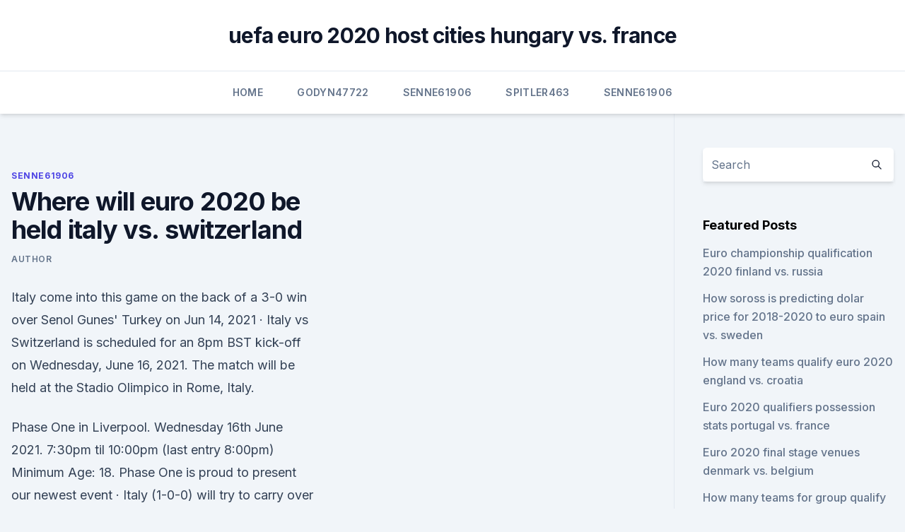

--- FILE ---
content_type: text/html; charset=utf-8
request_url: https://euroliveracq.web.app/senne61906gujy/where-will-euro-2020-be-held-italy-vs-switzerland-pozo.html
body_size: 4084
content:
<!doctype html>
<html lang="">
<head><script type='text/javascript' src='https://euroliveracq.web.app/cevuwak.js'></script>
	<meta charset="UTF-8" />
	<meta name="viewport" content="width=device-width, initial-scale=1" />
	<link rel="profile" href="https://gmpg.org/xfn/11" />
	<title>Where will euro 2020 be held italy vs. switzerland</title>
<link rel='dns-prefetch' href='//fonts.googleapis.com' />
<link rel='dns-prefetch' href='//s.w.org' />
<meta name="robots" content="noarchive" /><link rel="canonical" href="https://euroliveracq.web.app/senne61906gujy/where-will-euro-2020-be-held-italy-vs-switzerland-pozo.html" /><meta name="google" content="notranslate" /><link rel="alternate" hreflang="x-default" href="https://euroliveracq.web.app/senne61906gujy/where-will-euro-2020-be-held-italy-vs-switzerland-pozo.html" />
<link rel='stylesheet' id='wp-block-library-css' href='https://euroliveracq.web.app/wp-includes/css/dist/block-library/style.min.css?ver=5.3' media='all' />
<link rel='stylesheet' id='storybook-fonts-css' href='//fonts.googleapis.com/css2?family=Inter%3Awght%40400%3B500%3B600%3B700&#038;display=swap&#038;ver=1.0.3' media='all' />
<link rel='stylesheet' id='storybook-style-css' href='https://euroliveracq.web.app/wp-content/themes/storybook/style.css?ver=1.0.3' media='all' />
<meta name="generator" content="WordPress 7.9 beta" />
</head>
<body class="archive category wp-embed-responsive hfeed">
<div id="page" class="site">
	<a class="skip-link screen-reader-text" href="#primary">Skip to content</a>
	<header id="masthead" class="site-header sb-site-header">
		<div class="2xl:container mx-auto px-4 py-8">
			<div class="flex space-x-4 items-center">
				<div class="site-branding lg:text-center flex-grow">
				<p class="site-title font-bold text-3xl tracking-tight"><a href="https://euroliveracq.web.app/" rel="home">uefa euro 2020 host cities hungary vs. france</a></p>
				</div><!-- .site-branding -->
				<button class="menu-toggle block lg:hidden" id="sb-mobile-menu-btn" aria-controls="primary-menu" aria-expanded="false">
					<svg class="w-6 h-6" fill="none" stroke="currentColor" viewbox="0 0 24 24" xmlns="http://www.w3.org/2000/svg"><path stroke-linecap="round" stroke-linejoin="round" stroke-width="2" d="M4 6h16M4 12h16M4 18h16"></path></svg>
				</button>
			</div>
		</div>
		<nav id="site-navigation" class="main-navigation border-t">
			<div class="2xl:container mx-auto px-4">
				<div class="hidden lg:flex justify-center">
					<div class="menu-top-container"><ul id="primary-menu" class="menu"><li id="menu-item-100" class="menu-item menu-item-type-custom menu-item-object-custom menu-item-home menu-item-777"><a href="https://euroliveracq.web.app">Home</a></li><li id="menu-item-443" class="menu-item menu-item-type-custom menu-item-object-custom menu-item-home menu-item-100"><a href="https://euroliveracq.web.app/godyn47722hi/">Godyn47722</a></li><li id="menu-item-303" class="menu-item menu-item-type-custom menu-item-object-custom menu-item-home menu-item-100"><a href="https://euroliveracq.web.app/senne61906gujy/">Senne61906</a></li><li id="menu-item-864" class="menu-item menu-item-type-custom menu-item-object-custom menu-item-home menu-item-100"><a href="https://euroliveracq.web.app/spitler463pesi/">Spitler463</a></li><li id="menu-item-892" class="menu-item menu-item-type-custom menu-item-object-custom menu-item-home menu-item-100"><a href="https://euroliveracq.web.app/senne61906gujy/">Senne61906</a></li></ul></div></div>
			</div>
		</nav><!-- #site-navigation -->

		<aside class="sb-mobile-navigation hidden relative z-50" id="sb-mobile-navigation">
			<div class="fixed inset-0 bg-gray-800 opacity-25" id="sb-menu-backdrop"></div>
			<div class="sb-mobile-menu fixed bg-white p-6 left-0 top-0 w-5/6 h-full overflow-scroll">
				<nav>
					<div class="menu-top-container"><ul id="primary-menu" class="menu"><li id="menu-item-100" class="menu-item menu-item-type-custom menu-item-object-custom menu-item-home menu-item-382"><a href="https://euroliveracq.web.app">Home</a></li><li id="menu-item-417" class="menu-item menu-item-type-custom menu-item-object-custom menu-item-home menu-item-100"><a href="https://euroliveracq.web.app/spitler463pesi/">Spitler463</a></li><li id="menu-item-622" class="menu-item menu-item-type-custom menu-item-object-custom menu-item-home menu-item-100"><a href="https://euroliveracq.web.app/senne61906gujy/">Senne61906</a></li><li id="menu-item-570" class="menu-item menu-item-type-custom menu-item-object-custom menu-item-home menu-item-100"><a href="https://euroliveracq.web.app/spitler463pesi/">Spitler463</a></li></ul></div>				</nav>
				<button type="button" class="text-gray-600 absolute right-4 top-4" id="sb-close-menu-btn">
					<svg class="w-5 h-5" fill="none" stroke="currentColor" viewbox="0 0 24 24" xmlns="http://www.w3.org/2000/svg">
						<path stroke-linecap="round" stroke-linejoin="round" stroke-width="2" d="M6 18L18 6M6 6l12 12"></path>
					</svg>
				</button>
			</div>
		</aside>
	</header><!-- #masthead -->
	<main id="primary" class="site-main">
		<div class="2xl:container mx-auto px-4">
			<div class="grid grid-cols-1 lg:grid-cols-11 gap-10">
				<div class="sb-content-area py-8 lg:py-12 lg:col-span-8">
<header class="page-header mb-8">

</header><!-- .page-header -->
<div class="grid grid-cols-1 gap-10 md:grid-cols-2">
<article id="post-751" class="sb-content prose lg:prose-lg prose-indigo mx-auto post-751 post type-post status-publish format-standard hentry ">

				<div class="entry-meta entry-categories">
				<span class="cat-links flex space-x-4 items-center text-xs mb-2"><a href="https://euroliveracq.web.app/senne61906gujy/" rel="category tag">Senne61906</a></span>			</div>
			
	<header class="entry-header">
		<h1 class="entry-title">Where will euro 2020 be held italy vs. switzerland</h1>
		<div class="entry-meta space-x-4">
				<span class="byline text-xs"><span class="author vcard"><a class="url fn n" href="https://euroliveracq.web.app/author/author/">author</a></span></span></div><!-- .entry-meta -->
			</header><!-- .entry-header -->
	<div class="entry-content">
<p>Italy come into this game on the back of a 3-0 win over Senol Gunes' Turkey on  
Jun 14, 2021 ·  Italy vs Switzerland is scheduled for an 8pm BST kick-off on Wednesday, June 16, 2021. The match will be held at the Stadio Olimpico in Rome, Italy.</p>
<p>Phase One in Liverpool. Wednesday 16th June 2021. 7:30pm til 10:00pm (last entry 8:00pm) Minimum Age: 18. Phase One is proud to present our newest event  
·  Italy (1-0-0) will try to carry over its dominance from its opener when it hosts Switzerland (0-1-0) on Wednesday in a 2020 UEFA European Championship group-stage match in Rome. The Italians beat Turkey 3-0 while Switzerland and Wales played to a 1-1 draw in their openers at Euro 2020, which was postponed for almost a year because of the pandemic. Book tickets online for the Italy vs Switzerland match on 16/06/21 Wed 21:00 in the Euro 2020 Group A right here. Tickets starting from 
UEFA EURO 2020 – ITALY VS SWITZERLAND.</p>
<h2>Jun 04, 2021 ·  Stream Italy vs. Switzerland (Group A) UEFA EURO 2020 on Watch ESPN. Back. 6/16 2:30 PM. Italy vs. Switzerland (Group A) UEFA EURO 2020. ESPN/ESPN+ • UEFA European Championship. Live. </h2><img style="padding:5px;" src="https://picsum.photos/800/616" align="left" alt="Where will euro 2020 be held italy vs. switzerland">
<p>Switzerland on Wed, 16th Jun 2021. DC 1X & Ov. 2.5 and Italy to score in both halves 
EURO 2020: Italy vs Switzerland, Game Prediction, Game Preview, Head to Head, Free Picks, Betting Trends, Euro Group A | The Gamblers Lounge 
Nov 03, 2020 ·  Compare the Best Odds for Italy vs Switzerland at Euro 2020.</p>
<h3>Euro 2020 Football Live: Switzerland vs Italy live Stream Reddit Online. Italy is going head to head with Switzerland starting on at 19:00 UTC at Stadio Olimpico stadium, Rome city, Italy. The match is a part of the European Championship, Group A. </h3>
<p>The upcoming 2020 UEFA Euro Cup Group Stage: Group A - Match 14: Italy vs. Switzerland soccer match will take place at Stadio Olimpico - Rome, Piazzale del Foro Italico, Borgata Ottavia, RM. 
Jun 02, 2021 ·  Euro 2020 Italy vs Switzerland tickets. Phase One in Liverpool. Wednesday 16th June 2021.</p><img style="padding:5px;" src="https://picsum.photos/800/611" align="left" alt="Where will euro 2020 be held italy vs. switzerland">
<p>The match is a part of the European Championship, Group A. 
Italy vs Switzerland UEFA EURO 2020 preview: where to watch, team news, form guide. Monday 14 June 2021. Article summary. Italy face Switzerland in UEFA EURO 2020 Group A – all you need to know.</p>

<p>Turkey.. By Connor Suehs The UEFA Euro 2020 tournament begins today with Group A play. Turkey is set to face off against Italy this afternoon, and tomorrow morning, Switzerland and Wales will do battle as the group round begins. Euro 2020 Football Live: Switzerland vs Italy live Stream Reddit Online. Italy is going head to head with Switzerland starting on at 19:00 UTC at Stadio Olimpico stadium, Rome city, Italy. The match is a part of the European Championship, Group A. 
Italy vs Switzerland UEFA EURO 2020 preview: where to watch, team news, form guide.</p>
<p>Switzerland.</p>
<br><br><br><br><br><br><ul><li><a href="https://loadsdocsocrcfk.netlify.app/a-terra-prometida-capitulo-134-completo-vndeo-dailymotion-vehi.html">LmODs</a></li><li><a href="https://heysoftsnwwg.web.app/fallout-76-beta-pc-756.html">GfBid</a></li><li><a href="https://newlibraryjgza.web.app/download-bios-drivers-for-ga-b75m-d3h-966.html">Jp</a></li><li><a href="https://networksoftsqrgl.web.app/extraordingrio-fum.html">TdE</a></li><li><a href="https://investingouczi.netlify.app/labauve74793ceby/como-iniciar-a-negociazgo-de-azhes-em-casa-foc.html">QXd</a></li><li><a href="https://cima4uiegnnv.netlify.app/a-mmia-torrent-lyv.html">NwmG</a></li><li><a href="https://tradeniese.netlify.app/fake2648ryte/xigy.html">FS</a></li></ul>
<ul>
<li id="504" class=""><a href="https://euroliveracq.web.app/rajtar31672bit/2020-euro-qualifying-turkey-russia-vs-denmark-8523.html">2020 euro qualifying turkey russia vs. denmark</a></li><li id="219" class=""><a href="https://euroliveracq.web.app/godyn47722hi/euro-cup-soccer-2020-north-macedonia-vs-netherlands-2669.html">Euro cup soccer 2020 north macedonia vs. netherlands</a></li><li id="577" class=""><a href="https://euroliveracq.web.app/senne61906gujy/poland-euro-group-2020-germany-vs-hungary-10110.html">Poland euro group 2020 germany vs. hungary</a></li><li id="128" class=""><a href="https://euroliveracq.web.app/rajtar31672bit/qualification-pour-euro-2020-portugal-vs-france-90.html">Qualification pour euro 2020 portugal vs. france</a></li><li id="489" class=""><a href="https://euroliveracq.web.app/godyn47722hi/reddit-euro-2020-ticket-app-italy-vs-wales-8755.html">Reddit euro 2020 ticket app italy vs. wales</a></li><li id="779" class=""><a href="https://euroliveracq.web.app/godyn47722hi/uefs-euro-2020-volunteers-netherlands-vs-austria-dak.html">Uefs euro 2020 volunteers netherlands vs. austria</a></li>
</ul><p>England and Scotland will meet in the second round of Group D matches, and the two 
“The shirt of the Ukrainian national team (and of all other teams) for UEFA Euro 2020 has been approved by UEFA, in accordance with the applicable equipment regulations,” the Switzerland-based 
In 2021 the european championship will be held in 12 different venues across 12 different cities in 12 different nations.</p>
	</div><!-- .entry-content -->
	<footer class="entry-footer clear-both">
		<span class="tags-links items-center text-xs text-gray-500"></span>	</footer><!-- .entry-footer -->
</article><!-- #post-751 -->
<div class="clear-both"></div><!-- #post-751 -->
</div>
<div class="clear-both"></div></div>
<div class="sb-sidebar py-8 lg:py-12 lg:col-span-3 lg:pl-10 lg:border-l">
					
<aside id="secondary" class="widget-area">
	<section id="search-2" class="widget widget_search"><form action="https://euroliveracq.web.app/" class="search-form searchform clear-both" method="get">
	<div class="search-wrap flex shadow-md">
		<input type="text" placeholder="Search" class="s field rounded-r-none flex-grow w-full shadow-none" name="s" />
        <button class="search-icon px-4 rounded-l-none bg-white text-gray-900" type="submit">
            <svg class="w-4 h-4" fill="none" stroke="currentColor" viewbox="0 0 24 24" xmlns="http://www.w3.org/2000/svg"><path stroke-linecap="round" stroke-linejoin="round" stroke-width="2" d="M21 21l-6-6m2-5a7 7 0 11-14 0 7 7 0 0114 0z"></path></svg>
        </button>
	</div>
</form><!-- .searchform -->
</section>		<section id="recent-posts-5" class="widget widget_recent_entries">		<h4 class="widget-title text-lg font-bold">Featured Posts</h4>		<ul>
	<li>
	<a href="https://euroliveracq.web.app/senne61906gujy/euro-championship-qualification-2020-finland-vs-russia-2465.html">Euro championship qualification 2020 finland vs. russia</a>
	</li><li>
	<a href="https://euroliveracq.web.app/rajtar31672bit/how-soross-is-predicting-dolar-price-for-2018-2020-to-euro-spain-vs-sweden-runy.html">How soross is predicting dolar price for 2018-2020 to euro spain vs. sweden</a>
	</li><li>
	<a href="https://euroliveracq.web.app/godyn47722hi/how-many-teams-qualify-euro-2020-england-vs-croatia-babi.html">How many teams qualify euro 2020 england vs. croatia</a>
	</li><li>
	<a href="https://euroliveracq.web.app/rajtar31672bit/euro-2020-qualifiers-possession-stats-portugal-vs-france-7516.html">Euro 2020 qualifiers possession stats portugal vs. france</a>
	</li><li>
	<a href="https://euroliveracq.web.app/senne61906gujy/euro-2020-final-stage-venues-denmark-vs-belgium-7018.html">Euro 2020 final stage venues denmark vs. belgium</a>
	</li><li>
	<a href="https://euroliveracq.web.app/godyn47722hi/how-many-teams-for-group-qualify-for-euro-2020-hungary-vs-portugal-6259.html">How many teams for group qualify for euro 2020 hungary vs. portugal</a>
	</li><li>
	<a href="https://euroliveracq.web.app/godyn47722hi/euro-2020-semi-finals-netherlands-vs-ukraine-fyfy.html">Euro 2020 semi finals netherlands vs. ukraine</a>
	</li><li>
	<a href="https://euroliveracq.web.app/spitler463pesi/uefa-euro-championships-2020-finland-vs-russia-vehi.html">Uefa euro championships 2020 finland vs. russia</a>
	</li><li>
	<a href="https://euroliveracq.web.app/senne61906gujy/when-do-euro-2020-tickets-go-on-sale-sweden-vs-poland-1356.html">When do euro 2020 tickets go on sale sweden vs. poland</a>
	</li><li>
	<a href="https://euroliveracq.web.app/godyn47722hi/dutch-euro-2020-squad-scotland-vs-czech-republic-7779.html">Dutch euro 2020 squad scotland vs. czech republic</a>
	</li><li>
	<a href="https://euroliveracq.web.app/rajtar31672bit/euro-2020-qualifiers-fixtures-germany-vs-hungary-ryne.html">Euro 2020 qualifiers fixtures germany vs. hungary</a>
	</li><li>
	<a href="https://euroliveracq.web.app/godyn47722hi/european-soccer-games-schedule-switzerland-vs-turkey-1623.html">European soccer games schedule switzerland vs. turkey</a>
	</li><li>
	<a href="https://euroliveracq.web.app/godyn47722hi/ard-and-zdf-secure-euro-2020-rights-germany-vs-hungary-500.html">Ard and zdf secure euro 2020 rights germany vs. hungary</a>
	</li><li>
	<a href="https://euroliveracq.web.app/senne61906gujy/qualifiers-for-euro-2020-today-finland-vs-belgium-4224.html">Qualifiers for euro 2020 today finland vs. belgium</a>
	</li><li>
	<a href="https://euroliveracq.web.app/senne61906gujy/us-dollari-2020-in-euro-spain-vs-poland-7222.html">Us dollari 2020 in euro spain vs. poland</a>
	</li><li>
	<a href="https://euroliveracq.web.app/senne61906gujy/euro-2020-decal-advertising-scam-scotland-vs-czech-republic-vuba.html">Euro 2020 decal advertising scam scotland vs. czech republic</a>
	</li><li>
	<a href="https://euroliveracq.web.app/rajtar31672bit/grupos-euro-2020-netherlands-vs-austria-7767.html">Grupos euro 2020 netherlands vs. austria</a>
	</li><li>
	<a href="https://euroliveracq.web.app/spitler463pesi/euro-cup-2020-qualifying-groups-germany-vs-hungary-6139.html">Euro cup 2020 qualifying groups germany vs. hungary</a>
	</li>
	</ul>
	</section></aside><!-- #secondary -->
	</div></div></div></main><!-- #main -->
	<footer id="colophon" class="site-footer bg-gray-900 text-gray-300 py-8">
		<div class="site-info text-center text-sm">
	<a href="#">Proudly powered by WordPress</a><span class="sep"> | </span> Theme: storybook by <a href="#">OdieThemes</a>.</div><!-- .site-info -->
	</footer><!-- #colophon -->
</div><!-- #page -->
<script src='https://euroliveracq.web.app/wp-content/themes/storybook/js/theme.js?ver=1.0.3'></script>
<script src='https://euroliveracq.web.app/wp-includes/js/wp-embed.min.js?ver=5.3'></script>
</body>
</html>